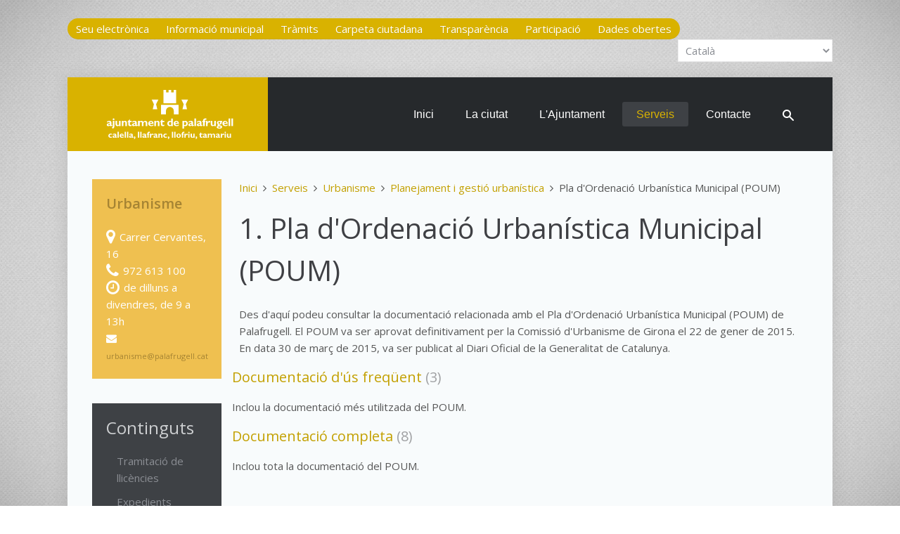

--- FILE ---
content_type: text/html; charset=utf-8
request_url: https://palafrugell.cat/serveis-ciutadania/urbanisme/desenvolupament-urbanistic/pla-d-ordenacio-urbanistica-municipal-poum
body_size: 11413
content:
<!DOCTYPE HTML>
<html lang="ca-es" dir="ltr"  data-config='{"twitter":0,"plusone":0,"facebook":0,"style":"ajpf6","sticky-navbar":1}'>

<head>
<meta http-equiv="X-UA-Compatible" content="IE=edge">
<meta name="viewport" content="width=device-width, initial-scale=1">
<meta charset="utf-8" />
	<base href="https://palafrugell.cat/serveis-ciutadania/urbanisme/desenvolupament-urbanistic/pla-d-ordenacio-urbanistica-municipal-poum" />
	<meta name="keywords" content="ordenació, urbanística, palafrugell, documentació, poum" />
	<meta name="rights" content="Ajuntament de Palafrugell, Llicència Creative Commons CC-By-Nc" />
	<meta name="robots" content="max-snippet:-1, max-image-preview:large, max-video-preview:-1" />
	<meta name="description" content="Consulta de tota la documentació relacionada amb el Pla d'Ordenació Urbanística Municipal, POUM, de Palafrugell" />
	<meta name="generator" content="CMS" />
	<title>Pla d'Ordenació Urbanística Municipal (POUM) - Ajuntament de Palafrugell</title>
	<link href="https://palafrugell.cat/component/search/?Itemid=250&amp;format=opensearch" rel="search" title="Cercar Ajuntament de Palafrugell" type="application/opensearchdescription+xml" />
	<link href="/templates/yoo_lava/favicon.ico" rel="shortcut icon" type="image/vnd.microsoft.icon" />
	<link href="/plugins/system/cookiespolicynotificationbar/assets/css/cpnb-style.min.css" rel="stylesheet" media="all" />
	<style>


/* BEGIN: Cookies Policy Notification Bar - J! system plugin (Powered by: Web357.com) */
.cpnb-outer { border-color: rgba(32, 34, 38, 1); }
.cpnb-outer.cpnb-div-position-top { border-bottom-width: 1px; }
.cpnb-outer.cpnb-div-position-bottom { border-top-width: 1px; }
.cpnb-outer.cpnb-div-position-top-left, .cpnb-outer.cpnb-div-position-top-right, .cpnb-outer.cpnb-div-position-bottom-left, .cpnb-outer.cpnb-div-position-bottom-right { border-width: 1px; }
.cpnb-message { color: #f1f1f3; }
.cpnb-message a { color: #ffffff }
.cpnb-button, .cpnb-button-ok, .cpnb-m-enableAllButton { -webkit-border-radius: 4px; -moz-border-radius: 4px; border-radius: 4px; font-size: 12px; color: #ffffff; background-color: rgba(96, 153, 100, 1); }
.cpnb-button:hover, .cpnb-button:focus, .cpnb-button-ok:hover, .cpnb-button-ok:focus, .cpnb-m-enableAllButton:hover, .cpnb-m-enableAllButton:focus { color: #ffffff; background-color: rgba(133, 199, 136, 1); }
.cpnb-button-decline, .cpnb-button-delete, .cpnb-button-decline-modal, .cpnb-m-DeclineAllButton { color: #ffffff; background-color: rgba(96, 153, 100, 1); }
.cpnb-button-decline:hover, .cpnb-button-decline:focus, .cpnb-button-delete:hover, .cpnb-button-delete:focus, .cpnb-button-decline-modal:hover, .cpnb-button-decline-modal:focus, .cpnb-m-DeclineAllButton:hover, .cpnb-m-DeclineAllButton:focus { color: #ffffff; background-color: rgba(133, 199, 136, 1); }
.cpnb-button-cancel, .cpnb-button-reload, .cpnb-button-cancel-modal { color: #ffffff; background-color: rgba(96, 153, 100, 1); }
.cpnb-button-cancel:hover, .cpnb-button-cancel:focus, .cpnb-button-reload:hover, .cpnb-button-reload:focus, .cpnb-button-cancel-modal:hover, .cpnb-button-cancel-modal:focus { color: #ffffff; background-color: rgba(133, 199, 136, 1); }
.cpnb-button-settings, .cpnb-button-settings-modal { color: #ffffff; background-color: rgba(96, 153, 100, 1); }
.cpnb-button-settings:hover, .cpnb-button-settings:focus, .cpnb-button-settings-modal:hover, .cpnb-button-settings-modal:focus { color: #ffffff; background-color: rgba(133, 199, 136, 1); }
.cpnb-button-more-default, .cpnb-button-more-modal { color: #ffffff; background-color: rgba(96, 153, 100, 1); }
.cpnb-button-more-default:hover, .cpnb-button-more-modal:hover, .cpnb-button-more-default:focus, .cpnb-button-more-modal:focus { color: #ffffff; background-color: rgba(133, 199, 136, 1); }
.cpnb-m-SaveChangesButton { color: #ffffff; background-color: rgba(133, 199, 136, 1); }
.cpnb-m-SaveChangesButton:hover, .cpnb-m-SaveChangesButton:focus { color: #ffffff; background-color: rgba(96, 153, 100, 1); }
@media only screen and (max-width: 600px) {
.cpnb-left-menu-toggle::after, .cpnb-left-menu-toggle-button {
content: "Categories";
}
}
/* END: Cookies Policy Notification Bar - J! system plugin (Powered by: Web357.com) */

	</style>
	<script src="/media/jui/js/jquery.min.js?461a8899d293adf153846c5a1eb906b3"></script>
	<script src="/media/jui/js/jquery-noconflict.js?461a8899d293adf153846c5a1eb906b3"></script>
	<script src="/media/jui/js/jquery-migrate.min.js?461a8899d293adf153846c5a1eb906b3"></script>
	<script src="/media/zoo/assets/js/responsive.js?ver=20250620"></script>
	<script src="/components/com_zoo/assets/js/default.js?ver=20250620"></script>
	<script src="/media/jui/js/bootstrap.min.js?461a8899d293adf153846c5a1eb906b3"></script>
	<script src="https://cdn.gtranslate.net/widgets/latest/dropdown.js" data-gt-orig-url="/serveis-ciutadania/urbanisme/desenvolupament-urbanistic/pla-d-ordenacio-urbanistica-municipal-poum" data-gt-orig-domain="palafrugell.cat" data-gt-widget-id="191" defer></script>
	<script src="/plugins/system/cookiespolicynotificationbar/assets/js/cookies-policy-notification-bar.min.js"></script>
	<script src="/media/widgetkit/uikit2-2bc77d7c.js"></script>
	<script src="/media/widgetkit/wk-scripts-8a107f8f.js"></script>
	<script>
window.gtranslateSettings = window.gtranslateSettings || {};window.gtranslateSettings['191'] = {"default_language":"ca","languages":["en","fr","de","it","es","ca"],"url_structure":"none","wrapper_selector":"#gt-wrapper-191","globe_size":60,"flag_size":16,"flag_style":"2d","custom_domains":null,"float_switcher_open_direction":"top","switcher_open_direction":"top","native_language_names":1,"add_new_line":1,"select_language_label":"Select Language","detect_browser_language":0,"custom_css":"","alt_flags":[],"switcher_horizontal_position":"left","switcher_vertical_position":"bottom","horizontal_position":"inline","vertical_position":"inline"};

// BEGIN: Cookies Policy Notification Bar - J! system plugin (Powered by: Web357.com)
var cpnb_config = {"w357_joomla_caching":0,"w357_position":"bottom-left","w357_show_close_x_icon":"1","w357_hide_after_time":"display_always","w357_duration":"60","w357_animate_duration":"1000","w357_limit":"0","w357_message":"Aquest lloc web de l\u0027Ajuntament de Palafrugell utilitza cookies pròpies, i de tercers amb finalitats analítiques. Si voleu més informació, consulteu la nostra \u003Ca href=\u0022politica-de-cookies\u0022\u003EPolítica de cookies\u003C\/a\u003E.","w357_display_ok_btn":"1","w357_buttonText":"Acceptar tot","w357_display_decline_btn":"1","w357_buttonDeclineText":"Rebutjar tot","w357_display_cancel_btn":"0","w357_buttonCancelText":"Cancel","w357_display_settings_btn":"1","w357_buttonSettingsText":"Configurar cookies","w357_buttonMoreText":"Més informació","w357_buttonMoreLink":"politica-de-cookies","w357_display_more_info_btn":"0","w357_fontColor":"#f1f1f3","w357_linkColor":"#ffffff","w357_fontSize":"12px","w357_backgroundColor":"rgba(32, 34, 38, 1)","w357_borderWidth":"1","w357_body_cover":"1","w357_overlay_state":"0","w357_overlay_color":"rgba(10, 10, 10, 0.3)","w357_height":"auto","w357_cookie_name":"cookiesDirective","w357_link_target":"_self","w357_popup_width":"800","w357_popup_height":"600","w357_customText":"\u003Ch1\u003ECookies Policy\u003C\/h1\u003E\u003Chr \/\u003E\u003Ch3\u003EGeneral Use\u003C\/h3\u003E\u003Cp\u003EWe use cookies, tracking pixels and related technologies on our website. Cookies are small data files that are served by our platform and stored on your device. Our site uses cookies dropped by us or third parties for a variety of purposes including to operate and personalize the website. Also, cookies may also be used to track how you use the site to target ads to you on other websites.\u003C\/p\u003E\u003Ch3\u003EThird Parties\u003C\/h3\u003E\u003Cp\u003EOur website employs the use the various third-party services. Through the use of our website, these services may place anonymous cookies on the Visitor\u0027s browser and may send their own cookies to the Visitor\u0027s cookie file. Some of these services include but are not limited to: Google, Facebook, Twitter, Adroll, MailChimp, Sucuri, Intercom and other social networks, advertising agencies, security firewalls, analytics companies and service providers. These services may also collect and use anonymous identifiers such as IP Address, HTTP Referrer, Unique Device Identifier and other non-personally identifiable information and server logs.\u003C\/p\u003E\u003Chr \/\u003E","w357_more_info_btn_type":"link","w357_blockCookies":"1","w357_autoAcceptAfterScrolling":"0","w357_numOfScrolledPixelsBeforeAutoAccept":"300","w357_reloadPageAfterAccept":"0","w357_enableConfirmationAlerts":"0","w357_enableConfirmationAlertsForAcceptBtn":0,"w357_enableConfirmationAlertsForDeclineBtn":0,"w357_enableConfirmationAlertsForDeleteBtn":0,"w357_confirm_allow_msg":"Si realitzeu aquesta acció, s\\\u0026#039;habilitaran les cookies establertes per a aquest lloc web. Voleu habilitar les cookies d\\\u0026#039;aquest lloc web?","w357_confirm_delete_msg":"Si realitzeu aquesta acció, s\\\u0026#039;eliminaran les cookies establertes per a aquest lloc web. Voleu desactivar i suprimir les cookies del vostre navegador?","w357_show_in_iframes":"0","w357_shortcode_is_enabled_on_this_page":0,"w357_base_url":"https:\/\/palafrugell.cat\/","w357_base_ajax_url":"https:\/\/palafrugell.cat\/","w357_current_url":"https:\/\/palafrugell.cat\/serveis-ciutadania\/urbanisme\/desenvolupament-urbanistic\/pla-d-ordenacio-urbanistica-municipal-poum","w357_always_display":"0","w357_show_notification_bar":true,"w357_expiration_cookieSettings":"365","w357_expiration_cookieAccept":"365","w357_expiration_cookieDecline":"180","w357_expiration_cookieCancel":"3","w357_accept_button_class_notification_bar":"cpnb-accept-btn","w357_decline_button_class_notification_bar":"cpnb-decline-btn","w357_cancel_button_class_notification_bar":"cpnb-cancel-btn","w357_settings_button_class_notification_bar":"cpnb-settings-btn","w357_moreinfo_button_class_notification_bar":"cpnb-moreinfo-btn","w357_accept_button_class_notification_bar_modal_window":"cpnb-accept-btn-m","w357_decline_button_class_notification_bar_modal_window":"cpnb-decline-btn-m","w357_save_button_class_notification_bar_modal_window":"cpnb-save-btn-m","w357_buttons_ordering":"[\u0022ok\u0022,\u0022settings\u0022,\u0022decline\u0022,\u0022cancel\u0022,\u0022moreinfo\u0022]"};
// END: Cookies Policy Notification Bar - J! system plugin (Powered by: Web357.com)


// BEGIN: Cookies Policy Notification Bar - J! system plugin (Powered by: Web357.com)
var cpnb_cookiesCategories = {"cookie_categories_group0":{"cookie_category_id":"required-cookies","cookie_category_name":"Cookies necessàries","cookie_category_description":"Les cookies del sistema són estrictament necessàries, i serveixen per a una correcta navegació i per assegurar que el contingut de la pàgina web es carrega de manera eficaç.","cookie_category_checked_by_default":"2","cookie_category_status":"1"},"cookie_categories_group1":{"cookie_category_id":"analytical-cookies","cookie_category_name":"Cookies analítiques","cookie_category_description":"Les cookies de Google Analytics s\u0027utilitzen per recopilar dades estadístiques de l\u0027activitat dels usuaris al lloc web.","cookie_category_checked_by_default":"1","cookie_category_status":"1"},"cookie_categories_group2":{"cookie_category_id":"social-media-cookies","cookie_category_name":"Social Media","cookie_category_description":"These cookies allow you to share Website content with social media platforms (e.g., Facebook, Twitter, Instagram). We have no control over these cookies as they are set by the social media platforms themselves.","cookie_category_checked_by_default":"1","cookie_category_status":"0"},"cookie_categories_group3":{"cookie_category_id":"targeted-advertising-cookies","cookie_category_name":"Targeted Advertising Cookies","cookie_category_description":"Advertising and targeting cookies are used to deliver advertisements more relevant to you, but can also limit the number of times you see an advertisement and be used to chart the effectiveness of an ad campaign by tracking users’ clicks. They can also provide security in transactions. They are usually placed by third-party advertising networks with a website operator’s permission but can be placed by the operator themselves. They can remember that you have visited a website, and this information can be shared with other organizations, including other advertisers. They cannot determine who you are though, as the data collected is never linked to your profile. ","cookie_category_checked_by_default":"1","cookie_category_status":"0"}};
// END: Cookies Policy Notification Bar - J! system plugin (Powered by: Web357.com)


// BEGIN: Cookies Policy Notification Bar - J! system plugin (Powered by: Web357.com)
var cpnb_manager = {"w357_m_modalState":"1","w357_m_floatButtonState":"0","w357_m_floatButtonPosition":"bottom_left","w357_m_HashLink":"cookies","w357_m_modal_menuItemSelectedBgColor":"rgba(200, 200, 200, 1)","w357_m_saveChangesButtonColorAfterChange":"rgba(13, 92, 45, 1)","w357_m_floatButtonIconSrc":"https:\/\/palafrugell.cat\/media\/plg_system_cookiespolicynotificationbar\/icons\/cpnb-cookies-manager-icon-1-64x64.png","w357_m_FloatButtonIconType":"uikit_icon","w357_m_FloatButtonIconFontAwesomeName":"fas fa-cookie-bite","w357_m_FloatButtonIconFontAwesomeSize":"fa-lg","w357_m_FloatButtonIconFontAwesomeColor":"rgba(61, 47, 44, 0.84)","w357_m_FloatButtonIconUikitName":"cog","w357_m_FloatButtonIconUikitSize":"1","w357_m_FloatButtonIconUikitColor":"rgba(61, 47, 44, 0.84)","w357_m_floatButtonText":"Cookies Manager","w357_m_modalHeadingText":"Configuració de cookies","w357_m_checkboxText":"Habilitat","w357_m_lockedText":"(obligatori)","w357_m_EnableAllButtonText":"Acceptar les cookies","w357_m_DeclineAllButtonText":"Rebutjar les cookies","w357_m_SaveChangesButtonText":"Desar els canvis","w357_m_confirmationAlertRequiredCookies":"Aquestes cookies són necessàries per al correcte funcionament d\u0027aquest lloc web. No es poden deshabilitar."};
// END: Cookies Policy Notification Bar - J! system plugin (Powered by: Web357.com)

	</script>
	<!-- Start: Google Structured Data -->
			
<script type="application/ld+json" data-type="gsd">
{
    "@context": "https://schema.org",
    "@type": "BreadcrumbList",
    "itemListElement": [
        {
            "@type": "ListItem",
            "position": 1,
            "name": "Inici",
            "item": "https://palafrugell.cat/"
        },
        {
            "@type": "ListItem",
            "position": 2,
            "name": "Serveis",
            "item": "https://palafrugell.cat/serveis-ciutadania"
        },
        {
            "@type": "ListItem",
            "position": 3,
            "name": "Urbanisme",
            "item": "https://palafrugell.cat/serveis-ciutadania/urbanisme"
        },
        {
            "@type": "ListItem",
            "position": 4,
            "name": "Planejament i gestió urbanística",
            "item": "https://palafrugell.cat/serveis-ciutadania/urbanisme/desenvolupament-urbanistic"
        },
        {
            "@type": "ListItem",
            "position": 5,
            "name": "Pla d'Ordenació Urbanística Municipal (POUM)",
            "item": "https://palafrugell.cat/serveis-ciutadania/urbanisme/desenvolupament-urbanistic/pla-d-ordenacio-urbanistica-municipal-poum"
        }
    ]
}
</script>
			<!-- End: Google Structured Data -->

<link rel="apple-touch-icon-precomposed" href="/templates/yoo_lava/apple_touch_icon.png">
<link rel="stylesheet" href="/templates/yoo_lava/styles/ajpf6/css/bootstrap.css">
<link rel="stylesheet" href="/templates/yoo_lava/styles/ajpf6/css/theme.css">
<link rel="stylesheet" href="/templates/yoo_lava/css/custom.css">
<script src="/templates/yoo_lava/warp/vendor/uikit/js/uikit.js"></script>
<script src="/templates/yoo_lava/warp/vendor/uikit/js/components/autocomplete.js"></script>
<script src="/templates/yoo_lava/warp/vendor/uikit/js/components/search.js"></script>
<script src="/templates/yoo_lava/warp/vendor/uikit/js/components/tooltip.js"></script>
<script src="/templates/yoo_lava/warp/js/social.js"></script>
<script src="/templates/yoo_lava/js/theme.js"></script>
    <!-- Chrome, Firefox OS and Opera -->  
    <meta name="theme-color" content="#d9b200">  
    <!-- Windows Phone -->  
    <meta name="msapplication-navbutton-color" content="#d9b200">  
    <!-- iOS Safari -->  
    <meta name="apple-mobile-web-app-capable" content="yes">  
    <meta name="apple-mobile-web-app-status-bar-style" content="black-translucent">
<!-- BEGIN: Google Analytics 4 -->
<script>
// Define dataLayer and the gtag function.
window.dataLayer = window.dataLayer || [];
function gtag(){dataLayer.push(arguments);}
</script>
<!-- Google tag (gtag.js) -->
<script async src="https://www.googletagmanager.com/gtag/js?id=G-HTGSR2412D"></script>
<script>
window.dataLayer = window.dataLayer || [];
function gtag(){dataLayer.push(arguments);}
gtag('js', new Date());
gtag('config', 'G-HTGSR2412D');
</script>
<!-- END: Google Analytics 4 -->

<!-- BEGIN: Google Analytics 4 (user consented) -->
<script>
gtag('consent', 'update', {
    'ad_storage': 'granted',
    'analytics_storage': 'granted',
    'functionality_storage': 'granted',
    'security_storage': 'granted',
    'personalization_storage': 'granted'
});
</script>
<!-- END: Google Analytics 4 (user consented) -->
</head>

<body class="tm-sidebar-a-left tm-sidebars-1 tm-noblog">
	
		<div class="tm-toolbar uk-clearfix uk-hidden-small">

				<div class="uk-float-left"><div class="uk-panel">
	<div class="uk-button-group">
<a class="uk-button" href="https://seu.palafrugell.cat/" title="Accés a la Seu electrònica">Seu electrònica</a>
<a class="uk-button" href="https://seu.palafrugell.cat/informacio-municipal" title="Accés a la Seu electrònica - Informació Municipal">Informació municipal</a>
<a class="uk-button" href="https://seu.palafrugell.cat/tramits" title="Accés a la Seu electrònica - Tràmits">Tràmits</a>
<a class="uk-button" href="https://seu.palafrugell.cat/carpeta-ciutadana" title="Accés a la Seu electrònica - Carpeta ciutadana">Carpeta ciutadana</a>
<a class="uk-button" href="https://seu-e.cat/web/palafrugell/govern-obert-i-transparencia" title="Accés al portal de Transparència">Transparència</a>
<a class="uk-button" href="http://decidim.palafrugell.cat" title="Accés al portal de Participació">Participació</a>
<a class="uk-button" href="https://seu-e.cat/ca/web/palafrugell/dades-obertes" title="Accés al portal de Dades obertes">Dades obertes</a>
</div></div></div>
		
				<div class="uk-float-right"><div class="uk-panel"><div class="gtranslate_wrapper" id="gt-wrapper-191"></div></div></div>
		
	</div>
		
	<div class="tm-page">

				<nav class="tm-navbar uk-navbar">

			
						<div class="uk-navbar-flip">
				<ul class="uk-navbar-nav uk-visible-large"><li><a href="/">Inici</a></li><li class="uk-parent" data-uk-dropdown="{'preventflip':'y'}" aria-haspopup="true" aria-expanded="false"><a href="/la-ciutat" class="color:#d9b200;">La ciutat</a><div class="uk-dropdown uk-dropdown-navbar uk-dropdown-width-2" style="min-width: 600px; max-width: 600px; width:300px;"><div class="uk-grid uk-dropdown-grid"><div class="uk-width-1-2"><ul class="uk-nav uk-nav-navbar"><li><a href="https://www.palafrugellcultura.cat/ca/programacio.html">Agenda d'actes</a></li><li><a href="/la-ciutat/un-passeig-per-la-historia">Un passeig per la història</a></li><li><a href="/la-ciutat/patrimoni">Patrimoni</a></li><li class="uk-parent"><a href="/la-ciutat/guia-de-la-ciutat">Guia de la ciutat</a><ul class="uk-nav-sub"><li><a href="/la-ciutat/guia-de-la-ciutat/com-arribar">Plànol. Com arribar. On aparcar</a></li><li><a href="/la-ciutat/guia-de-la-ciutat/equipaments-municipals">Equipaments municipals</a></li><li><a href="/la-ciutat/guia-de-la-ciutat/horaris-i-telefons">Horaris i telèfons</a></li><li><a href="/la-ciutat/guia-de-la-ciutat/nomenclator-de-carrers">Nomenclàtor de carrers</a></li><li><a href="/la-ciutat/guia-de-la-ciutat/nuclis-de-poblacio">Nuclis de població</a></li><li><a href="/la-ciutat/guia-de-la-ciutat/camins-de-ronda">Camins de ronda</a></li><li><a href="/la-ciutat/guia-de-la-ciutat/vies-verdes-i-carrils-aquatics">Vies Verdes i Carrils Aquàtics</a></li></ul></li><li><a href="/la-ciutat/barris">Barris</a></li><li><a href="/la-ciutat/associacions">Associacions</a></li></ul></div><div class="uk-width-1-2"><ul class="uk-nav uk-nav-navbar"><li><a href="/la-ciutat/fundacions">Fundacions</a></li><li class="uk-parent"><a href="/la-ciutat/dades-estadistiques">Dades estadístiques</a><ul class="uk-nav-sub"><li><a href="/la-ciutat/dades-estadistiques/indicadors-municipals">Indicadors municipals</a></li><li><a href="/la-ciutat/dades-estadistiques/memories-municipals">Memòries municipals</a></li></ul></li><li><a href="/la-ciutat/festes-i-tradicions">Festes i tradicions</a></li><li class="uk-parent"><a href="/la-ciutat/honors-i-distincions">Honors i distincions</a><ul class="uk-nav-sub"><li><a href="/la-ciutat/honors-i-distincions/fills-predilectes">Fills predilectes</a></li><li><a href="/la-ciutat/honors-i-distincions/fills-adoptius">Fills adoptius</a></li><li><a href="/la-ciutat/honors-i-distincions/medalles-d-honor">Medalles d'honor</a></li><li><a href="/la-ciutat/honors-i-distincions/llibre-d-honor">Llibre d'honor</a></li><li><a href="/la-ciutat/honors-i-distincions/diploma-al-merit-ciutada">Diploma al mèrit ciutadà</a></li><li><a href="/la-ciutat/honors-i-distincions/ambaixador-de-l-esport-palafrugellenc">Ambaixador de l'Esport</a></li></ul></li><li class="uk-parent"><a href="/la-ciutat/simbols-municipals">Símbols municipals</a><ul class="uk-nav-sub"><li><a href="/la-ciutat/simbols-municipals/bandera">Bandera</a></li><li><a href="/la-ciutat/simbols-municipals/emblema">Emblema</a></li><li><a href="/la-ciutat/simbols-municipals/escut">Escut</a></li></ul></li></ul></div></div></div></li><li class="uk-parent" data-uk-dropdown="{'preventflip':'y'}" aria-haspopup="true" aria-expanded="false"><a href="/l-ajuntament">L'Ajuntament</a><div class="uk-dropdown uk-dropdown-navbar uk-dropdown-width-2" style="min-width: 600px; max-width: 600px; width:300px;"><div class="uk-grid uk-dropdown-grid"><div class="uk-width-1-2"><ul class="uk-nav uk-nav-navbar"><li><a href="/l-ajuntament/destaquem">Destaquem</a></li><li class="uk-parent"><a href="/l-ajuntament/govern">Govern</a><ul class="uk-nav-sub"><li><a href="/l-ajuntament/govern/l-alcalde">L'alcaldessa</a></li><li><a href="/l-ajuntament/govern/equip-de-govern">Equip de govern</a></li><li><a href="/l-ajuntament/govern/cartipas-municipal">Cartipàs</a></li><li><a href="/l-ajuntament/govern/consistori">Consistori</a></li><li><a href="/l-ajuntament/govern/grups-municipals">Grups municipals</a></li><li><a href="/l-ajuntament/govern/opinio-politica">Opinió política</a></li><li><a href="/l-ajuntament/govern/eleccions">Eleccions</a></li><li><a href="/l-ajuntament/govern/alcaldes-de-palafrugell">Alcaldes de Palafrugell</a></li></ul></li><li><a href="/l-ajuntament/pla-de-govern">Pla de Govern 2023-2027</a></li><li><a href="/l-ajuntament/plans-i-projectes-estrategics">Plans i projectes estratègics</a></li><li><a href="/l-ajuntament/pla-estrategic-2013-2018">Pla estratègic 2013-2018</a></li><li><a href="/l-ajuntament/imatge-corporativa">Imatge corporativa</a></li><li><a href="/l-ajuntament/webs-municipals">Webs municipals</a></li><li><a href="/l-ajuntament/xarxes-socials">Xarxes socials</a></li><li><a href="/l-ajuntament/apps">Apps</a></li></ul></div><div class="uk-width-1-2"><ul class="uk-nav uk-nav-navbar"><li class="uk-parent"><a href="/l-ajuntament/organs-de-govern">Òrgans de govern</a><ul class="uk-nav-sub"><li><a href="/l-ajuntament/organs-de-govern/el-ple">El Ple</a></li><li><a href="/l-ajuntament/organs-de-govern/la-junta-de-govern-local">La Junta de Govern Local</a></li><li><a href="/l-ajuntament/organs-de-govern/la-junta-de-portaveus">La Junta de Portaveus</a></li><li><a href="/l-ajuntament/organs-de-govern/les-comissions-informatives">Les Comissions informatives</a></li></ul></li><li><a href="/l-ajuntament/organs-de-participacio">Òrgans de participació</a></li><li><a href="/l-ajuntament/organitzacio-administrativa">Organització administrativa</a></li><li><a href="http://www.comunicaciopalafrugell.cat/can-bech" target="_blank" rel="noopener noreferrer">Butlletí Municipal Can Bech</a></li><li><a href="/l-ajuntament/treballemxpalafrugell">TreballemxPalafrugell</a></li><li><a href="/l-ajuntament/els-ods-a-palafrugell">Els ODS a Palafrugell</a></li><li><a href="/l-ajuntament/subvencions-next-generation">Subvencions Next Generation</a></li><li><a href="/l-ajuntament/avaluacio-dels-serveis">Avaluació dels serveis</a></li></ul></div></div></div></li></ul>
<ul class="uk-navbar-nav uk-visible-large"><li class="uk-parent uk-active" data-uk-dropdown="{'preventflip':'y'}" aria-haspopup="true" aria-expanded="false"><a href="/serveis-ciutadania">Serveis</a><div class="uk-dropdown uk-dropdown-navbar uk-dropdown-width-2" style="min-width: 600px; max-width: 600px; width:300px;"><div class="uk-grid uk-dropdown-grid"><div class="uk-width-1-2"><ul class="uk-nav uk-nav-navbar"><li><a href="/serveis-ciutadania/benestar-social">Acció Social</a></li><li><a href="/serveis-ciutadania/arxiu-municipal">Arxiu Municipal</a></li><li><a href="/serveis-ciutadania/oficina-atencio-ciutadana-oac">Atenció Ciutadana</a></li><li><a href="/serveis-ciutadania/biblioteca">Biblioteca</a></li><li><a href="/serveis-ciutadania/comunicacio">Comunicació</a></li><li><a href="/serveis-ciutadania/contractacio">Contractació i Patrimoni</a></li><li><a href="/serveis-ciutadania/cultura">Cultura</a></li><li><a href="/serveis-ciutadania/defensor-del-ciutada">Defensor del Ciutadà</a></li><li><a href="/serveis-ciutadania/educacio">Educació</a></li><li><a href="/serveis-ciutadania/espai-dona-i-lgtbi">Espai Dona i LGTBI+</a></li><li><a href="/serveis-ciutadania/esports">Esports</a></li><li><a href="/serveis-ciutadania/habitatge">Habitatge</a></li><li><a href="/serveis-ciutadania/hisenda">Hisenda</a></li><li><a href="/serveis-ciutadania/joventut">Joventut</a></li><li><a href="/serveis-ciutadania/medi-ambient">Medi Ambient</a></li><li><a href="/serveis-ciutadania/mediacio-i-convivencia">Mediació i Convivència</a></li></ul></div><div class="uk-width-1-2"><ul class="uk-nav uk-nav-navbar"><li><a href="/serveis-ciutadania/museu-del-suro">Museu del Suro</a></li><li><a href="/serveis-ciutadania/noves-tecnologies">Noves Tecnologies</a></li><li><a href="/serveis-ciutadania/organitzacio-i-recursos-humans">Organització i Recursos Humans</a></li><li><a href="/serveis-ciutadania/participacio">Participació i Transparència</a></li><li><a href="/serveis-ciutadania/policia-local">Policia Local</a></li><li><a href="/serveis-ciutadania/promocio-economica">Promoció Econòmica</a></li><li><a href="/serveis-ciutadania/qualitat-urbana">Qualitat Urbana</a></li><li><a href="/serveis-ciutadania/radio-municipal">Ràdio municipal</a></li><li><a href="/serveis-ciutadania/relacions-ciutadanes">Relacions Ciutadanes</a></li><li><a href="/serveis-ciutadania/secretaria">Secretaria</a></li><li><a href="/serveis-ciutadania/serveis-i-via-publica">Serveis Municipals</a></li><li><a href="/serveis-ciutadania/serveis-juridics-contractacio">Serveis jurídics</a></li><li><a href="/serveis-ciutadania/solidaritat-i-cooperacio">Solidaritat i Cooperació</a></li><li><a href="http://www.visitpalafrugell.cat" target="_blank" rel="noopener noreferrer">Turisme</a></li><li class="uk-active"><a href="/serveis-ciutadania/urbanisme">Urbanisme</a></li></ul></div></div></div></li><li><a href="/contacte">Contacte</a></li><li><a href="https://palafrugell.cat/cercador"><img src="/images/logotip/search_icon_16x16.png" alt="Cercador"/></a></li></ul>			</div>	
			
						<div class="uk-hidden-large">
				<a href="#offcanvas" class="uk-navbar-toggle" data-uk-offcanvas></a>
			</div>
			
						<a class="tm-logo uk-navbar-brand uk-visible-large" href="https://palafrugell.cat">
	<img class="size-auto;" src="/images/logotip/logo.svg" alt="logo" height="90" /></a>
			
						<div class="uk-navbar-content uk-navbar-center uk-hidden-large"><a class="tm-logo-small" href="https://palafrugell.cat">
	<img src="/images/logotip/logo-small.svg" alt="Ajuntament de Palafrugell" width="132" height="46" /></a></div>
			
		</nav>
		
		
		
		
				<div class="tm-block tm-block-light">

			<div class="uk-container uk-container-center">
			
				<div class="uk-grid" data-uk-grid-match data-uk-grid-margin>

										<div class="tm-main uk-width-medium-4-5 uk-push-1-5">

						
												<main class="tm-content">

														<ul class="uk-breadcrumb"><li><a href="/">Inici</a></li><li><a href="/serveis-ciutadania">Serveis</a></li><li><a href="/serveis-ciutadania/urbanisme">Urbanisme</a></li><li><a href="/serveis-ciutadania/urbanisme/desenvolupament-urbanistic">Planejament i gestió urbanística</a></li><li class="uk-active"><span>Pla d'Ordenació Urbanística Municipal (POUM)</span></li></ul>
							
							<div id="system-message-container">
</div>

<div class="yoo-zoo business-uikit business-uikit-1-pla-d-ordenacio-urbanistica-municipal-poum">

	
	
				<h1 class="uk-h1">1. Pla d'Ordenació Urbanística Municipal (POUM)</h1>
		
				<div class="uk-margin">
						<p>Des d'aquí podeu consultar la documentació relacionada amb el Pla d'Ordenació Urbanística Municipal (POUM) de Palafrugell. El POUM va ser aprovat definitivament per la Comissió d'Urbanisme de Girona el 22 de gener de 2015. En data 30 de març de 2015, va ser publicat al Diari Oficial de la Generalitat de Catalunya.</p>		</div>
		
	

	<div class="uk-margin"><div class="uk-grid uk-grid-divider" data-uk-grid-margin data-uk-grid-match><div class="uk-width-small-1-2 uk-width-medium-1-1">

	
		<h2 class="uk-h3 uk-panel-title">

		<a href="/serveis-ciutadania/urbanisme/desenvolupament-urbanistic/pla-d-ordenacio-urbanistica-municipal-poum/documentacio-basica" title="Documentació d'ús freqüent">Documentació d'ús freqüent</a>

					<span class="uk-text-muted">(3)</span>
		
	</h2>
	
		<div class="uk-margin">Inclou la documentació més utilitzada del POUM.</div>
	
	
	


	
		<h2 class="uk-h3 uk-panel-title">

		<a href="/serveis-ciutadania/urbanisme/desenvolupament-urbanistic/pla-d-ordenacio-urbanistica-municipal-poum/documentacio-completa" title="Documentació completa">Documentació completa</a>

					<span class="uk-text-muted">(8)</span>
		
	</h2>
	
		<div class="uk-margin">Inclou tota la documentació del POUM.</div>
	
	
	
</div></div></div>
	
</div>
						</main>
						
						
					</div>
					
																									<aside class="tm-sidebar-a uk-width-medium-1-5 uk-pull-4-5"><div class="uk-panel uk-panel-box uk-panel-box-primary">
	<h3><strong><a href="/serveis-ciutadania/urbanisme">Urbanisme</a></strong></h3>
<p><span class="uk-icon-map-marker uk-icon-small">&nbsp;</span>Carrer Cervantes, 16<br />
<span class="uk-icon-phone uk-icon-small">&nbsp;</span>972 613 100<br />
<span class="uk-icon-clock-o uk-icon-small">&nbsp;</span>de dilluns a divendres, de 9 a 13h<br />
<span class="uk-icon-envelope">&nbsp;</span><span class="small"><a href="mailto:urbanisme@palafrugell.cat">urbanisme@palafrugell.cat</a></span></p></div>
<div class="uk-panel uk-panel-box uk-panel-box-secondary"><h3 class="uk-panel-title">Continguts</h3><ul class="uk-nav uk-nav-parent-icon uk-nav-side" data-uk-nav="{}"><li><a href="/serveis-ciutadania/urbanisme/tramitacio-de-llicencies">Tramitació de llicències</a></li><li><a href="https://tauler.seu.cat/inici.do?idens=1711750006" target="_blank" rel="noopener noreferrer">Expedients urbanístics en informació pública</a></li><li><a href="/serveis-ciutadania/urbanisme/expedients-urbanistics-en-tramitacio">Expedients urbanístics en tramitació</a></li><li class="uk-parent uk-active"><a href="/serveis-ciutadania/urbanisme/desenvolupament-urbanistic">Planejament i gestió urbanística</a><ul class="uk-nav-sub"><li class="uk-parent uk-active"><a href="/serveis-ciutadania/urbanisme/desenvolupament-urbanistic/pla-d-ordenacio-urbanistica-municipal-poum">Pla d'Ordenació Urbanística Municipal (POUM)</a><ul><li><a href="/serveis-ciutadania/urbanisme/desenvolupament-urbanistic/pla-d-ordenacio-urbanistica-municipal-poum/documentacio-basica">Documentació ús freqüent</a></li><li><a href="/serveis-ciutadania/urbanisme/desenvolupament-urbanistic/pla-d-ordenacio-urbanistica-municipal-poum/documentacio-completa">Documentació completa</a></li></ul></li><li><a href="/serveis-ciutadania/urbanisme/desenvolupament-urbanistic/modificacions-del-poum">Modificacions del POUM</a></li><li><a href="/serveis-ciutadania/urbanisme/desenvolupament-urbanistic/poum-actualitzat">POUM actualitzat</a></li><li><a href="/serveis-ciutadania/urbanisme/desenvolupament-urbanistic/documents-de-planejament-derivat">Documents de planejament derivat</a></li><li><a href="/serveis-ciutadania/urbanisme/desenvolupament-urbanistic/altres-documents-de-planejament-urbanistic">Altres documents de planejament urbanístic</a></li><li><a href="/serveis-ciutadania/urbanisme/desenvolupament-urbanistic/altres-documents">Altres documents</a></li></ul></li><li><a href="/serveis-ciutadania/urbanisme/obres">Obres en execució</a></li><li><a href="/serveis-ciutadania/urbanisme/geoportal-urbanistic">Geoportal urbanístic</a></li><li><a href="/serveis-ciutadania/urbanisme/formulari-contacte">Formulari de contacte</a></li></ul></div></aside>
										
				</div>

			</div>

		</div>

		
				
				<div class="tm-bottom tm-block tm-block-black">
			
			<div class="uk-container uk-container-center">

				
								<div class="tm-block">
					<section class="tm-bottom-c uk-grid" data-uk-grid-match="{target:'> div > .uk-panel'}" data-uk-grid-margin>
<div class="uk-width-1-1 uk-width-medium-1-3"><div class="uk-panel">
	<h3 style="margin-bottom:10px;">Ajuntament de Palafrugell</h3>
<h4 style="margin-top:10px;">Calella, Llafranc, Llofriu, Tamariu</h4>
<div><span class="uk-icon-map-marker"></span> Carrer Cervantes, 16 · 17200 Palafrugell<br /><a href="tel: +34972613100"><span class="uk-icon-phone"></span> 972 613 100</a>&nbsp;·&nbsp;<a href="mailto: ajuntament@palafrugell.cat"><span class="uk-icon-envelope"></span> ajuntament@palafrugell.cat</a><br />P1712400I</div>
<br>
<a title="Enllaç al canal de Twitter" href="https://twitter.com/ajpalafrugell" class="uk-icon-button uk-icon-twitter" target="_blank"></a>
<a title="Enllaç al canal de Facebook" href="https://www.facebook.com/ajpalafrugell" class="uk-icon-button uk-icon-facebook" target="_blank"></a>
<a title="Enllaç al canal de Youtube" href="http://www.youtube.com/user/ajpalafrugell" class="uk-icon-button uk-icon-youtube" target="_blank"></a>
<a title="Enllaç al canal d'Instagram" href="https://www.instagram.com/ajpalafrugell" class="uk-icon-button uk-icon-instagram" target="_blank"></a>
<a title="Enllaç al canal de WhastApp" href="https://www.whatsapp.com/channel/0029VaAyi5D5K3zO8j3RPV0C" class="uk-icon-button uk-icon-whatsapp" target="_blank"></a></div></div>

<div class="uk-width-1-1 uk-width-medium-1-3"><div class="uk-panel">

<div id="wk-grid82e" class="uk-grid-width-1-1 uk-grid-width-small-1-1 uk-grid-width-medium-1-1 uk-grid-width-large-1-1 uk-grid-width-xlarge-1-1 uk-grid uk-grid-match " data-uk-grid-match="{target:'> div > .uk-panel', row:true}" data-uk-grid-margin >

    
    <div>
    
<div class="uk-panel">

    <div class="uk-panel-teaser">

        <figure class="uk-overlay uk-overlay-hover ">

            <img src="/images/portada/mapa-portada-web-seu-ajuntament.jpg" class="uk-overlay-scale" alt="Mapa d'ubicació de l'Ajuntament de Palafrugell" width="452" height="260">
            
                        <div class="uk-overlay-panel uk-overlay-background uk-overlay-fade"></div>
            
                            <div class="uk-overlay-panel uk-overlay-icon uk-overlay-fade"></div>
            
                                                <a class="uk-position-cover" href="https://www.google.com/maps/place/Ajuntament+de+Palafrugell/@41.91498,3.1618733,17z/data=!4m5!3m4!1s0x12ba5489dd12c04d:0x47af860ca2aeb09d!8m2!3d41.91498!4d3.164062" target="_blank"></a>
                            
        </figure>

    </div>

    
        
        
    
</div>
    </div>

    
</div>


<script>
(function($){

    // get the images of the gallery and replace it by a canvas of the same size to fix the problem with overlapping images on load.
    $('img[width][height]:not(.uk-overlay-panel)', $('#wk-grid82e')).each(function() {

        var $img = $(this);

        if (this.width == 'auto' || this.height == 'auto' || !$img.is(':visible')) {
            return;
        }

        var $canvas = $('<canvas class="uk-responsive-width"></canvas>').attr({width:$img.attr('width'), height:$img.attr('height')}),
            img = new Image,
            release = function() {
                $canvas.remove();
                $img.css('display', '');
                release = function(){};
            };

        $img.css('display', 'none').after($canvas);

        $(img).on('load', function(){ release(); });
        setTimeout(function(){ release(); }, 1000);

        img.src = this.src;

    });

})(jQuery);
</script>
</div></div>

<div class="uk-width-1-1 uk-width-medium-1-3"><div class="uk-panel"><h3 class="uk-panel-title">No heu trobat el que buscàveu?</h3><ul class="uk-nav uk-nav-parent-icon uk-nav-side" data-uk-nav="{}"><li><a href="/cercador"><i class="uk-icon-search"></i> CERCADOR</a></li></ul></div></div>
</section>
				</div>
				
								<footer class="tm-footer tm-block">

										<a class="tm-totop-scroller" data-uk-smooth-scroll href="#"></a>
					
					<div class="uk-panel"><ul class="uk-subnav uk-subnav-line"><li><a href="/avis-legal">Avís legal</a></li><li><a href="/politica-de-proteccio-de-dades">Política de protecció de dades</a></li><li><a href="/politica-de-cookies">Política de cookies</a></li><li><a href="/crèdits">Crèdits</a></li><li><a href="https://intranet.palafrugell.cat" target="_blank" rel="noopener noreferrer">Intranet</a></li><li><a href="https://regidors.palafrugell.cat/" target="_blank" rel="noopener noreferrer">Intranet regidors/es</a></li><li><a href="/accedir">Accedir</a></li><li><a href="/accessibilitat">Accessibilitat</a></li><li><a href="/mapa-web">Mapa web</a></li></ul></div>
<div class="uk-panel">

<div id="wk-grid291" class="uk-grid-width-1-2 uk-grid-width-small-1-3 uk-grid-width-medium-1-4 uk-grid-width-large-1-6 uk-grid-width-xlarge-1-6 uk-grid uk-grid-match " data-uk-grid-match="{target:'> div > .uk-panel', row:true}" data-uk-grid-margin >

    
    <div>
    
<div class="uk-panel">

    <div class="uk-panel-teaser">

        <figure class="uk-overlay uk-overlay-hover ">

            <img src="/images/logotip/logo-ajpf-footer.svg" alt="Ajuntament de Palafrugell">
            
            
            
                                                <a class="uk-position-cover" href="http://www.palafrugell.cat" target="_blank"></a>
                            
        </figure>

    </div>

    
        
        
    
</div>
    </div>

        
    <div>
    
<div class="uk-panel">

    <div class="uk-panel-teaser">

        <figure class="uk-overlay uk-overlay-hover ">

            <img src="/images/logotip/logo_museu_del_suro_catalunya.svg" alt="Museu del Suro de Palafrugell">
            
            
            
                                                <a class="uk-position-cover" href="http://museudelsuro.cat/" target="_blank"></a>
                            
        </figure>

    </div>

    
        
        
    
</div>
    </div>

        
    <div>
    
<div class="uk-panel">

    <div class="uk-panel-teaser">

        <figure class="uk-overlay uk-overlay-hover ">

            <img src="/images/logotip/logo-fundacio-palafrugell-gent-gran.svg" alt="Fundació Palafrugell Gent Gran">
            
            
            
                                                <a class="uk-position-cover" href="https://www.pfgg.cat/" target="_blank"></a>
                            
        </figure>

    </div>

    
        
        
    
</div>
    </div>

        
    <div>
    
<div class="uk-panel">

    <div class="uk-panel-teaser">

        <figure class="uk-overlay uk-overlay-hover ">

            <img src="/images/logotip/feder.svg" alt="Unió Europea FEDER">
            
            
            
                                                <a class="uk-position-cover" href="http://www.europa.eu" target="_blank"></a>
                            
        </figure>

    </div>

    
        
        
    
</div>
    </div>

        
    <div>
    
<div class="uk-panel">

    <div class="uk-panel-teaser">

        <figure class="uk-overlay uk-overlay-hover ">

            <img src="/images/logotip/dipgi.svg" alt="Diputació de Girona">
            
            
            
                                                <a class="uk-position-cover" href="http://www.ddgi.cat" target="_blank"></a>
                            
        </figure>

    </div>

    
        
        
    
</div>
    </div>

    
</div>


<script>
(function($){

    // get the images of the gallery and replace it by a canvas of the same size to fix the problem with overlapping images on load.
    $('img[width][height]:not(.uk-overlay-panel)', $('#wk-grid291')).each(function() {

        var $img = $(this);

        if (this.width == 'auto' || this.height == 'auto' || !$img.is(':visible')) {
            return;
        }

        var $canvas = $('<canvas class="uk-responsive-width"></canvas>').attr({width:$img.attr('width'), height:$img.attr('height')}),
            img = new Image,
            release = function() {
                $canvas.remove();
                $img.css('display', '');
                release = function(){};
            };

        $img.css('display', 'none').after($canvas);

        $(img).on('load', function(){ release(); });
        setTimeout(function(){ release(); }, 1000);

        img.src = this.src;

    });

})(jQuery);
</script>
</div>
<div class="uk-panel">

<div id="wk-grid71d" class="uk-grid-width-1-2 uk-grid-width-small-1-2 uk-grid-width-medium-1-4 uk-grid-width-large-1-4 uk-grid-width-xlarge-1-4 uk-grid uk-grid-match " data-uk-grid-match="{target:'> div > .uk-panel', row:true}" data-uk-grid-margin >

    
    <div>
    
<div class="uk-panel">

    <div class="uk-panel-teaser">

        <figure class="uk-overlay uk-overlay-hover ">

            <img src="/images/logotip/reconeixement-administracio-oberta-2024-top-10.png" alt="Segell premi Administració Oberta 2024" width="384" height="101">
            
            
            
                                                <a class="uk-position-cover" href="https://www.aoc.cat/reconeixements-2024/" target="_blank"></a>
                            
        </figure>

    </div>

    
        
        
    
</div>
    </div>

        
    <div>
    
<div class="uk-panel">

    <div class="uk-panel-teaser">

        <figure class="uk-overlay uk-overlay-hover ">

            <img src="/images/logotip/reconeixement-administracio-oberta-2023-top-10.png" alt="Segell premi Administració Oberta 2023" width="384" height="101">
            
            
            
                                                <a class="uk-position-cover" href="https://www.aoc.cat/reconeixements-2023/" target="_blank"></a>
                            
        </figure>

    </div>

    
        
        
    
</div>
    </div>

        
    <div>
    
<div class="uk-panel">

    <div class="uk-panel-teaser">

        <figure class="uk-overlay uk-overlay-hover ">

            <img src="/images/logotip/reconeixement-administracio-oberta-2022-top-20.png" alt="Segell Premi Administració Oberta 2022" width="385" height="101">
            
            
            
                                                <a class="uk-position-cover" href="https://www.aoc.cat/reconeixements-2022/" target="_blank"></a>
                            
        </figure>

    </div>

    
        
        
    
</div>
    </div>

        
    <div>
    
<div class="uk-panel">

    <div class="uk-panel-teaser">

        <figure class="uk-overlay uk-overlay-hover ">

            <img src="/images/logotip/reconeixement-administracio-oberta-2019-01.png" alt="Segell Premi Administració Oberta 2019" width="384" height="100">
            
            
            
                                                <a class="uk-position-cover" href="https://www.aoc.cat/reconeixements/reconeixements2019/" target="_blank"></a>
                            
        </figure>

    </div>

    
        
        
    
</div>
    </div>

        
    <div>
    
<div class="uk-panel">

    <div class="uk-panel-teaser">

        <figure class="uk-overlay uk-overlay-hover ">

            <img src="/images/logotip/reconeixement-administracio-oberta-2n-lloc-2018.png" alt="Segell Premi Administració Oberta 2018" width="384" height="100">
            
            
            
                                                <a class="uk-position-cover" href="https://www.aoc.cat/reconeixements-palamos-roses-manlleu-girona/" target="_blank"></a>
                            
        </figure>

    </div>

    
        
        
    
</div>
    </div>

        
    <div>
    
<div class="uk-panel">

    <div class="uk-panel-teaser">

        <figure class="uk-overlay uk-overlay-hover ">

            <img src="/images/logotip/segell_2n_premi_administracio_oberta_2017.png" alt="Segell Premi Administració Oberta 2017" width="370" height="100">
            
            
            
                                        
        </figure>

    </div>

    
        
        
    
</div>
    </div>

        
    <div>
    
<div class="uk-panel">

    <div class="uk-panel-teaser">

        <figure class="uk-overlay uk-overlay-hover ">

            <img src="/images/logotip/segell-infoparticipa-lpccp-uab-2014.jpg" alt="Segell Infoparticipa 2014" width="183" height="124">
            
            
            
                                                <a class="uk-position-cover" href="http://mapainfoparticipa.com/ca" target="_blank"></a>
                            
        </figure>

    </div>

    
        
        
    
</div>
    </div>

        
    <div>
    
<div class="uk-panel">

    <div class="uk-panel-teaser">

        <figure class="uk-overlay uk-overlay-hover ">

            <img src="/images/logotip/segell_creative_commons_cc_by_nc.png" alt="Llicència Creative Commons" width="80" height="15">
            
            
            
                                                <a class="uk-position-cover" href="https://creativecommons.org/licenses/by-nc/4.0/deed.ca" target="_blank"></a>
                            
        </figure>

    </div>

    
        
        
    
</div>
    </div>

    
</div>


<script>
(function($){

    // get the images of the gallery and replace it by a canvas of the same size to fix the problem with overlapping images on load.
    $('img[width][height]:not(.uk-overlay-panel)', $('#wk-grid71d')).each(function() {

        var $img = $(this);

        if (this.width == 'auto' || this.height == 'auto' || !$img.is(':visible')) {
            return;
        }

        var $canvas = $('<canvas class="uk-responsive-width"></canvas>').attr({width:$img.attr('width'), height:$img.attr('height')}),
            img = new Image,
            release = function() {
                $canvas.remove();
                $img.css('display', '');
                release = function(){};
            };

        $img.css('display', 'none').after($canvas);

        $(img).on('load', function(){ release(); });
        setTimeout(function(){ release(); }, 1000);

        img.src = this.src;

    });

})(jQuery);
</script>
</div>
				</footer>
				
			</div>

		</div>
		
		
				<div id="offcanvas" class="uk-offcanvas">
			<div class="uk-offcanvas-bar"><div class="uk-panel">
<form id="search-141-69714c43be389" class="uk-search" action="/serveis-ciutadania/urbanisme/desenvolupament-urbanistic/pla-d-ordenacio-urbanistica-municipal-poum" method="post" >
	<input class="uk-search-field" type="text" name="searchword" placeholder="cercar...">
	<input type="hidden" name="task"   value="search">
	<input type="hidden" name="option" value="com_search">
	<input type="hidden" name="Itemid" value="250">
</form>
</div>
<div class="uk-panel">
	<div class="uk-button"><a href="https://seu.palafrugell.cat" title="Accés a la Seu Electrònica de l'Ajuntament de Palafrugell" style="color:#fff;">&#187; Accés a la Seu Electrònica</a></div></div>
<ul class="uk-nav uk-nav-offcanvas"><li><a href="/">Inici</a></li><li class="uk-parent"><a href="/la-ciutat" class="color:#d9b200;">La ciutat</a><ul class="uk-nav-sub"><li><a href="https://www.palafrugellcultura.cat/ca/programacio.html">Agenda d'actes</a></li><li><a href="/la-ciutat/un-passeig-per-la-historia">Un passeig per la història</a></li><li><a href="/la-ciutat/patrimoni">Patrimoni</a></li><li><a href="/la-ciutat/guia-de-la-ciutat">Guia de la ciutat</a></li><li><a href="/la-ciutat/barris">Barris</a></li><li><a href="/la-ciutat/associacions">Associacions</a></li><li><a href="/la-ciutat/fundacions">Fundacions</a></li><li><a href="/la-ciutat/dades-estadistiques">Dades estadístiques</a></li><li><a href="/la-ciutat/festes-i-tradicions">Festes i tradicions</a></li><li><a href="/la-ciutat/honors-i-distincions">Honors i distincions</a></li><li><a href="/la-ciutat/simbols-municipals">Símbols municipals</a></li></ul></li><li class="uk-parent"><a href="/l-ajuntament">L'Ajuntament</a><ul class="uk-nav-sub"><li><a href="/l-ajuntament/destaquem">Destaquem</a></li><li><a href="/l-ajuntament/govern">Govern</a></li><li><a href="/l-ajuntament/pla-de-govern">Pla de Govern 2023-2027</a></li><li><a href="/l-ajuntament/plans-i-projectes-estrategics">Plans i projectes estratègics</a></li><li><a href="/l-ajuntament/pla-estrategic-2013-2018">Pla estratègic 2013-2018</a></li><li><a href="/l-ajuntament/imatge-corporativa">Imatge corporativa</a></li><li><a href="/l-ajuntament/webs-municipals">Webs municipals</a></li><li><a href="/l-ajuntament/xarxes-socials">Xarxes socials</a></li><li><a href="/l-ajuntament/apps">Apps</a></li><li><a href="/l-ajuntament/organs-de-govern">Òrgans de govern</a></li><li><a href="/l-ajuntament/organs-de-participacio">Òrgans de participació</a></li><li><a href="/l-ajuntament/organitzacio-administrativa">Organització administrativa</a></li><li><a href="http://www.comunicaciopalafrugell.cat/can-bech" target="_blank" rel="noopener noreferrer">Butlletí Municipal Can Bech</a></li><li><a href="/l-ajuntament/treballemxpalafrugell">TreballemxPalafrugell</a></li><li><a href="/l-ajuntament/els-ods-a-palafrugell">Els ODS a Palafrugell</a></li><li><a href="/l-ajuntament/subvencions-next-generation">Subvencions Next Generation</a></li><li><a href="/l-ajuntament/avaluacio-dels-serveis">Avaluació dels serveis</a></li></ul></li></ul>
<ul class="uk-nav uk-nav-offcanvas"><li class="uk-parent uk-active"><a href="/serveis-ciutadania">Serveis</a><ul class="uk-nav-sub"><li><a href="/serveis-ciutadania/benestar-social">Acció Social</a></li><li><a href="/serveis-ciutadania/arxiu-municipal">Arxiu Municipal</a></li><li><a href="/serveis-ciutadania/oficina-atencio-ciutadana-oac">Atenció Ciutadana</a></li><li><a href="/serveis-ciutadania/biblioteca">Biblioteca</a></li><li><a href="/serveis-ciutadania/comunicacio">Comunicació</a></li><li><a href="/serveis-ciutadania/contractacio">Contractació i Patrimoni</a></li><li><a href="/serveis-ciutadania/cultura">Cultura</a></li><li><a href="/serveis-ciutadania/defensor-del-ciutada">Defensor del Ciutadà</a></li><li><a href="/serveis-ciutadania/educacio">Educació</a></li><li><a href="/serveis-ciutadania/espai-dona-i-lgtbi">Espai Dona i LGTBI+</a></li><li><a href="/serveis-ciutadania/esports">Esports</a></li><li><a href="/serveis-ciutadania/habitatge">Habitatge</a></li><li><a href="/serveis-ciutadania/hisenda">Hisenda</a></li><li><a href="/serveis-ciutadania/joventut">Joventut</a></li><li><a href="/serveis-ciutadania/medi-ambient">Medi Ambient</a></li><li><a href="/serveis-ciutadania/mediacio-i-convivencia">Mediació i Convivència</a></li><li><a href="/serveis-ciutadania/museu-del-suro">Museu del Suro</a></li><li><a href="/serveis-ciutadania/noves-tecnologies">Noves Tecnologies</a></li><li><a href="/serveis-ciutadania/organitzacio-i-recursos-humans">Organització i Recursos Humans</a></li><li><a href="/serveis-ciutadania/participacio">Participació i Transparència</a></li><li><a href="/serveis-ciutadania/policia-local">Policia Local</a></li><li><a href="/serveis-ciutadania/promocio-economica">Promoció Econòmica</a></li><li><a href="/serveis-ciutadania/qualitat-urbana">Qualitat Urbana</a></li><li><a href="/serveis-ciutadania/radio-municipal">Ràdio municipal</a></li><li><a href="/serveis-ciutadania/relacions-ciutadanes">Relacions Ciutadanes</a></li><li><a href="/serveis-ciutadania/secretaria">Secretaria</a></li><li><a href="/serveis-ciutadania/serveis-i-via-publica">Serveis Municipals</a></li><li><a href="/serveis-ciutadania/serveis-juridics-contractacio">Serveis jurídics</a></li><li><a href="/serveis-ciutadania/solidaritat-i-cooperacio">Solidaritat i Cooperació</a></li><li><a href="http://www.visitpalafrugell.cat" target="_blank" rel="noopener noreferrer">Turisme</a></li><li class="uk-active"><a href="/serveis-ciutadania/urbanisme">Urbanisme</a></li></ul></li><li><a href="/contacte">Contacte</a></li><li><a href="https://palafrugell.cat/cercador"><img src="/images/logotip/search_icon_16x16.png" alt="Cercador"/></a></li></ul></div>
		</div>
		
	</div>

</body>
</html>

--- FILE ---
content_type: text/css
request_url: https://palafrugell.cat/templates/yoo_lava/css/custom.css
body_size: 2274
content:
/* Copyright (C) YOOtheme GmbH, YOOtheme Proprietary Use License (http://www.yootheme.com/license) */

/* ========================================================================
   Use this file to add custom CSS easily
 ========================================================================== */
 
body {
  font-family: 'Open Sans';
  font-weight: normal;
  line-height: 24px;
  color: #575757; /* MOD MARTI ERA #8B8E94 */
}
 
.tm-navbar .uk-navbar-nav li .uk-dropdown[style] {  
right: 0;  
left: auto !important;  /* MOD JORDI 11/11/12/2017 PER TAL QUE MENU DESPLEGUI SEMPRE CAP A ESQUERRA I NO QUEDI FORA PANTALLA */
}

h3,
.uk-h3 {
  font-size: 20px; /* font-size 24px MOD MARTI 17/01/2014 PROBLEMA AMB 1024 */
  line-height: 30px;
}

.uk-grid {
  /* 1 */
  margin: 0 0 0 -25px;
  /* 2 */
  /* padding: 0; MOD MARTI 14/01/2014 PER ARREGLAR EL MARGE ESQUERRA DELS MAPES */
  list-style: none;
}

.uk-panel-box {
  padding: 20px; /* padding 40px MOD MARTI 17/01/2014 MARGES PELS PROBLEMES DE LA RESOLUCIO DE 1024 */
}

.uk-nav-navbar > li > a {
  color: #d9b200; /* color #8b8e94 MOD MARTI 14/01/2014 */
}

.uk-navbar-nav > li > a {
  display: block;
  -moz-box-sizing: border-box;
  box-sizing: border-box;
  text-decoration: none;
  /* 1 */
  height: 35px;
  padding: 0 20px;
  line-height: 35px;
  /* 2 */
  /* color #8b8e94 MOD MARTÍ 15/01/2013 COLOR BARRA MENU LLETRES */
  color: #ffffff;
  font-size: 16px;
  font-family: "Helvetica Neue", Helvetica, Arial, sans-serif;
  font-weight: normal;
  margin-left: 5px;
  border-radius: 3px;
  background-color: none;
  -webkit-transition: background-color 0.4s ease-in-out;
  transition: background-color 0.4s ease-in-out;
}

.uk-thumbnail {
  /* Required for `a`, `div` or `figure` elements */
  display: inline-block;
  -moz-box-sizing: border-box;
  /* 1 */
  box-sizing: border-box;
  max-width: 100%;
  /* 2 */
  margin: 0;
  /* 3 */
  padding: 0;
  border: 1px solid rgba(95, 120, 130, 0.04);
  background: #f8fbfc;
  border-width: 15px; /* MOD MARTI ERA 15PX */
}

.uk-dropdown .uk-nav-dropdown,
.uk-dropdown .uk-nav-navbar {
  padding: 5px 10px; /* MOD MARTI 24/02/2014 ORIGINAL ERA padding 5px 30px */
}

@media (min-width: 768px) {
  .uk-align-medium-left {
    margin-right: 15px; /* MOD MARTI ERA 15 PX */
    margin-bottom: 15px;
    float: left;
  }
  .uk-align-medium-right {
    margin-left: 15px;
    margin-bottom: 15px;
    float: right;
  }
}

@media (min-width: 1700px) {
  .tm-block-full,
  .tm-block-full-padding,
  .tm-block-padding,
  .tm-bottom {
	padding-bottom: 40px; /* padding-bottom 90px MOD MARTI 13/01/2014 */
  }
  .tm-navbar + .tm-block,
  .tm-block-padding + .tm-block {
	padding-top: 40px; /* padding-top 90px MOD MARTI 13/01/2014 */
  }
}

.tm-navbar + .tm-block-full {
  padding-top: 0;
  padding-bottom: 0px; /* MOD MARTI 15/01/2014 PER TREURE EL BOOTOM A LA FOTO DE PORTADA DEL TOP A A FULL WIDTH */
}

@media (min-width: 1220px) {
  /* Horizontal */
  .uk-grid > * {
    padding-left: 25px; /* MOD JORDI 11/12/2017 ERA 35 PX PER TAL QUE MARGE ESQUERRA POSICIO TOP-A SIGUI CORRECTE */
  }
}

/* MOD JORDI 22/08/2018 ESTIL CSS PER ORGANIGRAMA AJUNTAMENT DINS ORGANITZACIO ADMINISTRATIVA */

ol.organizational-chart,
ol.organizational-chart ol,
ol.organizational-chart li,
ol.organizational-chart li > div,
ol.organizational-chart > li > div:before,
ol.organizational-chart > li > div:after {
  box-sizing: border-box;
  margin: 0;
  padding: 0;
}

ol.organizational-chart,
ol.organizational-chart ol,
ol.organizational-chart li,
ol.organizational-chart li > div {
  position: relative;
}

ol.organizational-chart,
ol.organizational-chart ol {
  list-style: none;
  margin: 0;
  padding: 0;
}

ol.organizational-chart {
  text-align: center;
}

ol.organizational-chart ol {
  padding-top: 1em;
}

ol.organizational-chart ol:before,
ol.organizational-chart ol:after,
ol.organizational-chart li:before,
ol.organizational-chart li:after,
ol.organizational-chart > li > div:before,
ol.organizational-chart > li > div:after {
  background-color: #c0c0c0;
  content: "";
  position: absolute;
}

ol.organizational-chart ol > li {
  padding: 1em 0 0 1em;
}

ol.organizational-chart > li ol:before {
  height: 1em;
  left: 50%;
  top: 0;
  width: 3px;
}

ol.organizational-chart > li ol:after {
  height: 3px;
  left: 3px;
  top: 1em;
  width: 50%;
}

ol.organizational-chart > li ol > li:not(:last-of-type):before {
  height: 3px;
  left: 0;
  top: 2em;
  width: 1em;
}

ol.organizational-chart > li ol > li:not(:last-of-type):after {
  height: 100%;
  left: 0;
  top: 0;
  width: 3px;
}

ol.organizational-chart > li ol > li:last-of-type:before {
  height: 3px;
  left: 0;
  top: 2em;
  width: 1em;
}

ol.organizational-chart > li ol > li:last-of-type:after {
  height: 2em;
  left: 0;
  top: 0;
  width: 3px;
}

ol.organizational-chart li > div {
  background-color: #f2f2f2;
  border-radius: 3px;
  min-height: 2em;
  padding: 0.5em;
}

/*** PRIMARY ***/
ol.organizational-chart > li > div {
  background-color: #d9d9d9;
  margin-right: 1em;
}

ol.organizational-chart > li > div:before {
  bottom: 2em;
  height: 3px;
  right: -1em;
  width: 1em;
}

ol.organizational-chart > li > div:first-of-type:after {
  bottom: 0;
  height: 2em;
  right: -1em;
  width: 3px;
}

ol.organizational-chart > li > div + div {
  margin-top: 1em;
}

ol.organizational-chart > li > div + div:after {
  height: calc(100% + 1em);
  right: -1em;
  top: -1em;
  width: 3px;
}

/*** SECONDARY ***/
ol.organizational-chart > li > ol:before {
  left: inherit;
  right: 0;
}

ol.organizational-chart > li > ol:after {
  left: 0;
  width: 100%;
}

ol.organizational-chart > li > ol > li > div {
  background-color: #e6bb00;
}

/*** TERTIARY ***/
ol.organizational-chart > li > ol > li > ol > li > div {
  background-color: #ffda33;
}

/*** QUATERNARY ***/
ol.organizational-chart > li > ol > li > ol > li > ol > li > div {
  background-color: #ffe880;
}

/*** QUINARY ***/
ol.organizational-chart > li > ol > li > ol > li > ol > li > ol > li > div {
  background-color: #fff6cc;
}

/*** MEDIA QUERIES ***/
@media only screen and (min-width: 64em) {
  ol.organizational-chart {
    margin-left: -1em;
    margin-right: -1em;
  }

  /* PRIMARY */
  ol.organizational-chart > li > div {
    display: inline-block;
    float: none;
    margin: 0 1em 1em 1em;
    vertical-align: bottom;
  }

  ol.organizational-chart > li > div:only-of-type {
    margin-bottom: 0;
    width: calc((100% / 1) - 2em - 4px);
  }

  ol.organizational-chart > li > div:first-of-type:nth-last-of-type(2),
  ol.organizational-chart > li > div:first-of-type:nth-last-of-type(2) ~ div {
    width: calc((100% / 2) - 2em - 4px);
  }

  ol.organizational-chart > li > div:first-of-type:nth-last-of-type(3),
  ol.organizational-chart > li > div:first-of-type:nth-last-of-type(3) ~ div {
    width: calc((100% / 3) - 2em - 4px);
  }

  ol.organizational-chart > li > div:first-of-type:nth-last-of-type(4),
  ol.organizational-chart > li > div:first-of-type:nth-last-of-type(4) ~ div {
    width: calc((100% / 4) - 2em - 4px);
  }

  ol.organizational-chart > li > div:first-of-type:nth-last-of-type(5),
  ol.organizational-chart > li > div:first-of-type:nth-last-of-type(5) ~ div {
    width: calc((100% / 5) - 2em - 4px);
  }

  ol.organizational-chart > li > div:before,
  ol.organizational-chart > li > div:after {
    bottom: -1em !important;
    top: inherit !important;
  }

  ol.organizational-chart > li > div:before {
    height: 1em !important;
    left: 50% !important;
    width: 3px !important;
  }

  ol.organizational-chart > li > div:only-of-type:after {
    display: none;
  }

  ol.organizational-chart > li > div:first-of-type:not(:only-of-type):after,
  ol.organizational-chart > li > div:last-of-type:not(:only-of-type):after {
    bottom: -1em;
    height: 3px;
    width: calc(50% + 1em + 3px);
  }

  ol.organizational-chart > li > div:first-of-type:not(:only-of-type):after {
    left: calc(50% + 3px);
  }

  ol.organizational-chart > li > div:last-of-type:not(:only-of-type):after {
    left: calc(-1em - 3px);
  }

  ol.organizational-chart > li > div + div:not(:last-of-type):after {
    height: 3px;
    left: -2em;
    width: calc(100% + 4em);
  }

  /* SECONDARY */
  ol.organizational-chart > li > ol {
    display: flex;
    flex-wrap: nowrap;
  }

  ol.organizational-chart > li > ol:before,
  ol.organizational-chart > li > ol > li:before {
    height: 1em !important;
    left: 50% !important;
    top: 0 !important;
    width: 3px !important;
  }

  ol.organizational-chart > li > ol:after {
    display: none;
  }

  ol.organizational-chart > li > ol > li {
    flex-grow: 1;
    padding-left: 1em;
    padding-right: 1em;
    padding-top: 1em;
  }

  ol.organizational-chart > li > ol > li:only-of-type {
    padding-top: 0;
  }

  ol.organizational-chart > li > ol > li:only-of-type:before,
  ol.organizational-chart > li > ol > li:only-of-type:after {
    display: none;
  }

  ol.organizational-chart > li > ol > li:first-of-type:not(:only-of-type):after,
  ol.organizational-chart > li > ol > li:last-of-type:not(:only-of-type):after {
    height: 3px;
    top: 0;
    width: 50%;
  }

  ol.organizational-chart
    > li
    > ol
    > li:first-of-type:not(:only-of-type):after {
    left: 50%;
  }

  ol.organizational-chart > li > ol > li:last-of-type:not(:only-of-type):after {
    left: 0;
  }

  ol.organizational-chart > li > ol > li + li:not(:last-of-type):after {
    height: 3px;
    left: 0;
    top: 0;
    width: 100%;
  }
}

--- FILE ---
content_type: image/svg+xml
request_url: https://palafrugell.cat/images/logotip/logo-ajpf-footer.svg
body_size: 13108
content:
<?xml version="1.0" encoding="UTF-8" standalone="no"?>
<!-- Generator: Adobe Illustrator 14.0.0, SVG Export Plug-In . SVG Version: 6.00 Build 43363)  -->

<svg
   xmlns:dc="http://purl.org/dc/elements/1.1/"
   xmlns:cc="http://creativecommons.org/ns#"
   xmlns:rdf="http://www.w3.org/1999/02/22-rdf-syntax-ns#"
   xmlns:svg="http://www.w3.org/2000/svg"
   xmlns="http://www.w3.org/2000/svg"
   xmlns:sodipodi="http://sodipodi.sourceforge.net/DTD/sodipodi-0.dtd"
   xmlns:inkscape="http://www.inkscape.org/namespaces/inkscape"
   version="1.1"
   id="logo"
   x="0px"
   y="0px"
   width="113.80805"
   height="44.970078"
   viewBox="0 0 113.80805 44.970078"
   enable-background="new 0 0 200 70"
   xml:space="preserve"
   inkscape:version="0.48.4 r9939"
   sodipodi:docname="logo-ajpf-footer.svg"><metadata
   id="metadata69"><rdf:RDF><cc:Work
       rdf:about=""><dc:format>image/svg+xml</dc:format><dc:type
         rdf:resource="http://purl.org/dc/dcmitype/StillImage" /><dc:title /></cc:Work></rdf:RDF></metadata><defs
   id="defs67" /><sodipodi:namedview
   pagecolor="#ffffff"
   bordercolor="#666666"
   borderopacity="1"
   objecttolerance="10"
   gridtolerance="10"
   guidetolerance="10"
   inkscape:pageopacity="0"
   inkscape:pageshadow="2"
   inkscape:window-width="1920"
   inkscape:window-height="1018"
   id="namedview65"
   showgrid="false"
   inkscape:zoom="1.43"
   inkscape:cx="-52.186882"
   inkscape:cy="33.047"
   inkscape:window-x="-8"
   inkscape:window-y="-8"
   inkscape:window-maximized="1"
   inkscape:current-layer="logo"
   fit-margin-top="0"
   fit-margin-left="0"
   fit-margin-right="0"
   fit-margin-bottom="0" />
<g
   id="Primer_plano"
   style="fill:#ffffff;fill-opacity:1"
   transform="matrix(0.66086788,0,0,0.66086788,-9.6182726,0)">
	<g
   id="g4"
   style="fill:#ffffff;fill-opacity:1">
		<path
   d="m 83.119,29.849 h 35.079 v 18.779 h -9.775 v -6.831 c 0,-4.291 -3.479,-7.769 -7.77,-7.769 -4.291,0 -7.751,3.479 -7.751,7.769 v 6.831 h -9.783 l 0,-18.779 0,0 z"
   id="path6"
   style="fill:#ffffff;fill-opacity:1"
   inkscape:connector-curvature="0" />
		<polygon
   points="108.238,0 113.277,0 113.277,26.514 88.04,26.514 88.04,0 93.09,0 93.09,4.972 98.138,4.972 98.138,0 103.19,0 103.19,4.972 108.238,4.972 "
   id="polygon8"
   style="fill:#ffffff;fill-opacity:1" />
	</g>
	<g
   id="g10"
   style="fill:#ffffff;fill-opacity:1">
		<polygon
   points="134.879,38.592 132.468,28.448 137.044,19.135 123.59,19.135 128.186,28.448 125.748,38.592 "
   id="polygon12"
   style="fill:#ffffff;fill-opacity:1" />
		<polygon
   points="75.563,38.592 73.152,28.448 77.728,19.135 64.274,19.135 68.87,28.448 66.432,38.592 "
   id="polygon14"
   style="fill:#ffffff;fill-opacity:1" />
	</g>
</g>
<g
   id="Capa-1"
   style="fill:#ffffff;fill-opacity:1"
   transform="matrix(0.66086788,0,0,0.66086788,-9.4675936,0)">
	<g
   id="g17"
   style="fill:#ffffff;fill-opacity:1">
		<path
   d="m 21.871,62.835 c -0.515,0.363 -0.682,0.394 -0.833,0.394 -0.227,0 -0.364,-0.137 -0.364,-0.484 v -3.182 c 0,-1.529 -1.196,-2.12 -2.954,-2.12 -1.105,0 -2.121,0.287 -3.03,0.849 v 1.787 c 0.697,-0.713 1.697,-1.166 2.575,-1.166 0.955,0 1.257,0.515 1.212,1.166 -2.924,0.908 -4.151,1.242 -4.151,2.908 0,0.879 0.833,1.711 1.954,1.711 0.757,0 1.455,-0.211 2.302,-0.787 0.152,0.561 0.5,0.787 1.228,0.787 0.591,0 1.454,-0.272 2.06,-0.636 l 10e-4,-1.227 0,0 z m -3.393,0.03 c -0.363,0.334 -0.803,0.531 -1.212,0.531 -0.394,0 -0.712,-0.334 -0.712,-0.742 0,-0.697 0.622,-1 1.924,-1.47 l 0,1.681 0,0 z"
   id="path19"
   style="fill:#ffffff;fill-opacity:1"
   inkscape:connector-curvature="0" />
		<path
   d="m 24.776,57.579 h -2.197 v 6.649 c 0,1.137 -0.333,1.697 -1.136,1.833 l 0.696,1.985 c 1.121,-0.106 2.636,-0.908 2.636,-3.287 v -7.18 z M 23.67,54.095 c -0.667,0 -1.212,0.545 -1.212,1.212 0,0.666 0.545,1.211 1.212,1.211 0.666,0 1.211,-0.545 1.211,-1.211 0,-0.667 -0.545,-1.212 -1.211,-1.212 z"
   id="path21"
   style="fill:#ffffff;fill-opacity:1"
   inkscape:connector-curvature="0" />
		<path
   d="m 31.121,64.563 h 2.197 V 57.58 h -2.213 v 4.454 c -0.226,0.681 -0.833,1.195 -1.499,1.195 -0.575,0 -1.105,-0.348 -1.105,-1.332 V 57.58 h -2.197 v 4.469 c 0,1.802 1.182,2.65 2.56,2.65 0.88,0 1.561,-0.333 2.258,-1.136 v 1 z"
   id="path23"
   style="fill:#ffffff;fill-opacity:1"
   inkscape:connector-curvature="0" />
		<path
   d="m 37.038,57.579 h -2.197 v 6.983 h 2.197 v -4.499 c 0.576,-0.863 0.984,-1.151 1.53,-1.151 0.622,0 1.091,0.409 1.091,1.394 v 4.257 h 2.196 v -4.439 c 0,-2.06 -1.454,-2.681 -2.545,-2.681 -0.894,0 -1.575,0.333 -2.272,1.137 v -1.001 l 0,0 z"
   id="path25"
   style="fill:#ffffff;fill-opacity:1"
   inkscape:connector-curvature="0" />
		<path
   d="M 48.395,57.579 H 45.85 v -2.197 h -0.272 l -2.925,3.272 v 0.425 h 1 v 2.999 c 0,1.955 1.258,2.621 2.712,2.621 0.682,0 1.257,-0.121 2.03,-0.439 v -1.591 c -0.592,0.303 -1.016,0.409 -1.471,0.409 -0.681,0 -1.075,-0.439 -1.075,-1.121 v -2.879 h 2.545 l 0.001,-1.499 0,0 z"
   id="path27"
   style="fill:#ffffff;fill-opacity:1"
   inkscape:connector-curvature="0" />
		<path
   d="m 56.373,62.835 c -0.516,0.363 -0.682,0.394 -0.833,0.394 -0.228,0 -0.364,-0.137 -0.364,-0.484 v -3.182 c 0,-1.529 -1.197,-2.12 -2.954,-2.12 -1.105,0 -2.121,0.287 -3.029,0.849 v 1.787 c 0.696,-0.713 1.696,-1.166 2.575,-1.166 0.955,0 1.257,0.515 1.212,1.166 -2.924,0.908 -4.15,1.242 -4.15,2.908 0,0.879 0.833,1.711 1.954,1.711 0.757,0 1.454,-0.211 2.303,-0.787 0.151,0.561 0.5,0.787 1.227,0.787 0.591,0 1.454,-0.272 2.06,-0.636 v -1.227 l -0.001,0 z m -3.394,0.03 c -0.363,0.334 -0.802,0.531 -1.212,0.531 -0.394,0 -0.711,-0.334 -0.711,-0.742 0,-0.697 0.622,-1 1.924,-1.47 l -10e-4,1.681 0,0 z"
   id="path29"
   style="fill:#ffffff;fill-opacity:1"
   inkscape:connector-curvature="0" />
		<path
   d="m 59.23,57.579 h -2.196 v 6.983 H 59.23 V 59.88 c 0.531,-0.636 1.106,-0.969 1.682,-0.969 0.652,0 1.333,0.379 1.333,1.515 v 4.136 h 2.196 v -4.469 c 0.5,-0.772 1.091,-1.182 1.727,-1.182 0.803,0 1.288,0.561 1.288,1.56 v 4.091 h 2.197 v -4.484 c 0,-1.591 -1.137,-2.636 -2.727,-2.636 -1.045,0 -1.848,0.439 -2.757,1.484 -0.484,-0.999 -1.303,-1.484 -2.515,-1.484 -0.439,0 -0.848,0.075 -1.257,0.242 -0.394,0.182 -0.788,0.439 -1.167,0.788 v -0.893 l 0,0 z"
   id="path31"
   style="fill:#ffffff;fill-opacity:1"
   inkscape:connector-curvature="0" />
		<path
   d="m 78.026,62.396 c -1.03,0.742 -1.712,1 -2.591,1 -1.379,0 -2.227,-0.728 -2.303,-1.97 h 5.014 c 0.106,-2.546 -1.576,-3.984 -3.605,-3.984 -2.151,0 -3.681,1.515 -3.681,3.65 0,2.183 1.591,3.605 4.044,3.605 0.545,0 1.863,0 3.122,-0.924 l 0,-1.377 0,0 z m -4.849,-2.121 c 0.092,-0.97 0.652,-1.53 1.516,-1.53 0.849,0 1.424,0.576 1.514,1.53 h -3.03 z"
   id="path33"
   style="fill:#ffffff;fill-opacity:1"
   inkscape:connector-curvature="0" />
		<path
   d="m 81.474,57.579 h -2.197 v 6.983 h 2.197 v -4.499 c 0.576,-0.863 0.985,-1.151 1.53,-1.151 0.622,0 1.091,0.409 1.091,1.394 v 4.257 h 2.196 v -4.439 c 0,-2.06 -1.454,-2.681 -2.544,-2.681 -0.894,0 -1.576,0.333 -2.273,1.137 v -1.001 z"
   id="path35"
   style="fill:#ffffff;fill-opacity:1"
   inkscape:connector-curvature="0" />
		<path
   d="m 92.83,57.579 h -2.545 v -2.197 h -0.272 l -2.925,3.272 v 0.425 h 1 v 2.999 c 0,1.955 1.258,2.621 2.713,2.621 0.681,0 1.257,-0.121 2.029,-0.439 v -1.591 c -0.591,0.303 -1.016,0.409 -1.469,0.409 -0.682,0 -1.076,-0.439 -1.076,-1.121 v -2.879 h 2.545 l 0,-1.499 0,0 z"
   id="path37"
   style="fill:#ffffff;fill-opacity:1"
   inkscape:connector-curvature="0" />
		<path
   d="m 104.332,54.23 h -2.196 v 3.651 c -0.59,-0.288 -1.182,-0.439 -1.817,-0.439 -2,0 -3.394,1.484 -3.394,3.621 0,2.091 1.394,3.635 3.273,3.635 0.742,0 1.318,-0.196 1.939,-0.696 v 0.561 h 2.196 l -0.001,-10.333 0,0 z m -2.197,8.424 c -0.453,0.408 -0.833,0.574 -1.302,0.574 -1.031,0 -1.682,-0.848 -1.682,-2.121 0,-1.394 0.651,-2.195 1.757,-2.195 0.394,0 0.909,0.181 1.227,0.408 v 3.334 z"
   id="path39"
   style="fill:#ffffff;fill-opacity:1"
   inkscape:connector-curvature="0" />
		<path
   d="m 112.659,62.396 c -1.03,0.742 -1.712,1 -2.591,1 -1.378,0 -2.227,-0.728 -2.304,-1.97 h 5.016 c 0.105,-2.546 -1.576,-3.984 -3.606,-3.984 -2.151,0 -3.681,1.515 -3.681,3.65 0,2.183 1.591,3.605 4.045,3.605 0.545,0 1.862,0 3.12,-0.924 l 0.001,-1.377 0,0 z m -4.848,-2.121 c 0.091,-0.97 0.65,-1.53 1.515,-1.53 0.849,0 1.424,0.576 1.515,1.53 h -3.03 z"
   id="path41"
   style="fill:#ffffff;fill-opacity:1"
   inkscape:connector-curvature="0" />
		<path
   d="m 119.691,57.579 h -2.196 v 10.468 h 2.196 v -3.833 c 0.516,0.304 1.183,0.484 1.804,0.484 2.075,0 3.439,-1.47 3.439,-3.711 0,-1.999 -1.425,-3.544 -3.242,-3.544 -0.758,0 -1.378,0.227 -2,0.742 l -10e-4,-0.606 0,0 z m 0,1.984 c 0.546,-0.425 0.895,-0.561 1.364,-0.561 1.045,0 1.651,0.772 1.651,2.105 0,1.304 -0.667,2.121 -1.741,2.121 -0.44,0 -0.834,-0.137 -1.274,-0.454 v -3.211 z"
   id="path43"
   style="fill:#ffffff;fill-opacity:1"
   inkscape:connector-curvature="0" />
		<path
   d="m 133.214,62.835 c -0.515,0.363 -0.682,0.394 -0.833,0.394 -0.227,0 -0.363,-0.137 -0.363,-0.484 v -3.182 c 0,-1.529 -1.197,-2.12 -2.954,-2.12 -1.106,0 -2.121,0.287 -3.029,0.849 v 1.787 c 0.696,-0.713 1.696,-1.166 2.574,-1.166 0.955,0 1.259,0.515 1.213,1.166 -2.924,0.908 -4.151,1.242 -4.151,2.908 0,0.879 0.833,1.711 1.954,1.711 0.759,0 1.455,-0.211 2.303,-0.787 0.151,0.561 0.5,0.787 1.228,0.787 0.591,0 1.454,-0.272 2.06,-0.636 v -1.227 l -0.002,0 z m -3.393,0.03 c -0.364,0.334 -0.803,0.531 -1.213,0.531 -0.393,0 -0.711,-0.334 -0.711,-0.742 0,-0.697 0.621,-1 1.924,-1.47 v 1.681 l 0,0 z"
   id="path45"
   style="fill:#ffffff;fill-opacity:1"
   inkscape:connector-curvature="0" />
		<rect
   x="133.87601"
   y="54.23"
   width="2.197"
   height="10.332"
   id="rect47"
   style="fill:#ffffff;fill-opacity:1" />
		<path
   d="m 144.781,62.835 c -0.515,0.363 -0.682,0.394 -0.833,0.394 -0.227,0 -0.363,-0.137 -0.363,-0.484 v -3.182 c 0,-1.529 -1.196,-2.12 -2.954,-2.12 -1.106,0 -2.121,0.287 -3.03,0.849 v 1.787 c 0.697,-0.713 1.697,-1.166 2.575,-1.166 0.955,0 1.259,0.515 1.213,1.166 -2.924,0.908 -4.151,1.242 -4.151,2.908 0,0.879 0.833,1.711 1.954,1.711 0.759,0 1.455,-0.211 2.304,-0.787 0.151,0.561 0.5,0.787 1.227,0.787 0.59,0 1.454,-0.272 2.06,-0.636 v -1.227 z m -3.393,0.03 c -0.364,0.334 -0.804,0.531 -1.213,0.531 -0.394,0 -0.711,-0.334 -0.711,-0.742 0,-0.697 0.621,-1 1.924,-1.47 v 1.681 l 0,0 z"
   id="path49"
   style="fill:#ffffff;fill-opacity:1"
   inkscape:connector-curvature="0" />
		<path
   d="m 147.913,57.579 v -0.44 c 0,-0.924 0.529,-1.227 1.211,-1.227 0.242,0 0.409,0.016 0.984,0.092 V 54.23 c -0.333,-0.045 -0.908,-0.136 -1.333,-0.136 -1.771,0 -3.059,1.075 -3.059,3.136 v 0.349 h -1 v 1.499 h 1 v 5.484 h 2.195 v -5.484 h 1 v -1.499 h -0.998 z"
   id="path51"
   style="fill:#ffffff;fill-opacity:1"
   inkscape:connector-curvature="0" />
		<path
   d="m 151.936,57.579 h -2.196 v 6.983 h 2.196 v -3.015 c 0.484,-1.288 1,-2.045 1.804,-2.045 0.349,0 0.727,0.151 1.303,0.515 l 0.606,-1.938 c -0.638,-0.47 -1.016,-0.637 -1.455,-0.637 -0.848,0 -1.575,0.682 -2.227,2.136 h -0.03 l -0.001,-1.999 0,0 z"
   id="path53"
   style="fill:#ffffff;fill-opacity:1"
   inkscape:connector-curvature="0" />
		<path
   d="m 160.993,64.563 h 2.197 V 57.58 h -2.212 v 4.454 c -0.228,0.681 -0.834,1.195 -1.499,1.195 -0.576,0 -1.106,-0.348 -1.106,-1.332 V 57.58 h -2.197 v 4.469 c 0,1.802 1.183,2.65 2.562,2.65 0.878,0 1.559,-0.333 2.256,-1.136 v 1 l -0.001,0 z"
   id="path55"
   style="fill:#ffffff;fill-opacity:1"
   inkscape:connector-curvature="0" />
		<path
   d="m 171.834,57.579 h -4.15 c -2.515,0 -3.121,1.681 -3.121,2.544 0,1.289 1.06,2.016 1.954,2.152 v 0.03 c -0.408,0.091 -1.272,0.287 -1.272,1.029 0,0.5 0.378,0.772 0.849,0.909 v 0.03 c -1.545,0.394 -1.863,1.151 -1.863,1.741 0,0.925 0.788,2.03 3.726,2.03 2.259,0 3.697,-0.728 3.697,-2.349 0,-0.348 -0.106,-0.893 -0.562,-1.348 -1.15,-1.167 -3.816,-0.47 -3.816,-1.272 0,-0.818 2.029,-0.091 3.271,-1.333 0.379,-0.379 0.637,-0.909 0.637,-1.53 0,-0.408 -0.106,-0.742 -0.348,-1.166 h 0.999 v -1.467 z m -5.226,2.575 c 0,-0.712 0.545,-1.273 1.272,-1.273 0.757,0 1.257,0.561 1.257,1.197 0,0.727 -0.56,1.333 -1.257,1.333 -0.697,0 -1.272,-0.575 -1.272,-1.257 z m 3.029,5.711 c 0,0.47 -0.605,0.879 -1.576,0.879 -1.165,0 -1.802,-0.288 -1.802,-0.818 0,-0.515 0.637,-0.834 1.666,-0.834 1.091,0 1.712,0.273 1.712,0.773 z"
   id="path57"
   style="fill:#ffffff;fill-opacity:1"
   inkscape:connector-curvature="0" />
		<path
   d="m 179.225,62.396 c -1.03,0.742 -1.712,1 -2.59,1 -1.379,0 -2.227,-0.728 -2.304,-1.97 h 5.015 c 0.105,-2.546 -1.575,-3.984 -3.605,-3.984 -2.151,0 -3.682,1.515 -3.682,3.65 0,2.183 1.592,3.605 4.045,3.605 0.545,0 1.863,0 3.121,-0.924 v -1.377 l 0,0 z m -4.847,-2.121 c 0.092,-0.97 0.651,-1.53 1.516,-1.53 0.848,0 1.424,0.576 1.515,1.53 h -3.031 z"
   id="path59"
   style="fill:#ffffff;fill-opacity:1"
   inkscape:connector-curvature="0" />
		<rect
   x="180.52299"
   y="54.23"
   width="2.1960001"
   height="10.332"
   id="rect61"
   style="fill:#ffffff;fill-opacity:1" />
		<rect
   x="184.34"
   y="54.23"
   width="2.1960001"
   height="10.332"
   id="rect63"
   style="fill:#ffffff;fill-opacity:1" />
	</g>
</g>
</svg>